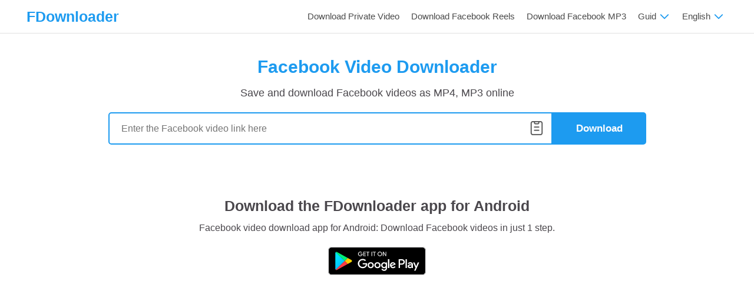

--- FILE ---
content_type: text/html; charset=utf-8
request_url: https://fdownloader.app/en
body_size: 7549
content:
<!DOCTYPE html><html lang=en><head><title>FDownloader | Download Facebook Videos 1080P &amp; 4K for free</title><meta name=description content="FDownloader is an online Facebook Video Downloader, it allows you to save and download Facebook videos in 1080P, 2k, 4k quality in just a few seconds."><meta name=keywords content="fdownloader,facebook video downloader,facebook downloader,private facebook video download"><meta charset=UTF-8><meta name=viewport content="width=device-width, initial-scale=1.0, minimum-scale=0.5, maximum-scale=3.0"><meta http-equiv=X-UA-Compatible content="IE=edge"><meta name=robots content="index, follow"><meta name=revisit-after content="1 days"><meta itemprop=name content=FDownloader><meta name=application-name content=FDownloader><meta itemprop=description content="FDownloader is an online Facebook Video Downloader, it allows you to save and download Facebook videos in 1080P, 2k, 4k quality in just a few seconds."><meta itemprop=image content=https://fdownloader.app/thumbnail-site.jpg><meta property=og:type content=article><meta property=og:title content="FDownloader | Download Facebook Videos 1080P &amp; 4K for free"><meta property=og:description content="FDownloader is an online Facebook Video Downloader, it allows you to save and download Facebook videos in 1080P, 2k, 4k quality in just a few seconds."><meta property=og:image content=https://fdownloader.app/thumbnail-site.jpg><meta property=og:url content=https://fdownloader.app/en><meta property=og:site_name content=FDownloader><meta property=twitter:card content=summary><meta property=twitter:site content=FDownloader><meta property=twitter:title content="FDownloader | Download Facebook Videos 1080P &amp; 4K for free"><meta property=twitter:description content="FDownloader is an online Facebook Video Downloader, it allows you to save and download Facebook videos in 1080P, 2k, 4k quality in just a few seconds."><meta property=twitter:image content=https://fdownloader.app/thumbnail-site.jpg><meta property=twitter:url content=https://fdownloader.app/en><meta name=google content=notranslate><meta property=og:locale content=en><link rel=canonical href=https://fdownloader.app/en><link rel=alternate href=https://fdownloader.app/en hreflang=x-default><link rel=alternate href=https://fdownloader.app/en hreflang=en><link rel=alternate href=https://fdownloader.app/vi hreflang=vi><link rel=alternate href=https://fdownloader.app/ar hreflang=ar><link rel=alternate href=https://fdownloader.app/cz hreflang=cs><link rel=alternate href=https://fdownloader.app/de hreflang=de><link rel=alternate href=https://fdownloader.app/es hreflang=es><link rel=alternate href=https://fdownloader.app/fr hreflang=fr><link rel=alternate href=https://fdownloader.app/hi hreflang=hi><link rel=alternate href=https://fdownloader.app/id hreflang=id><link rel=alternate href=https://fdownloader.app/it hreflang=it><link rel=alternate href=https://fdownloader.app/ja hreflang=ja><link rel=alternate href=https://fdownloader.app/ko hreflang=ko><link rel=alternate href=https://fdownloader.app/pl hreflang=pl><link rel=alternate href=https://fdownloader.app/pt hreflang=pt><link rel=alternate href=https://fdownloader.app/ro hreflang=ro><link rel=alternate href=https://fdownloader.app/ru hreflang=ru><link rel=alternate href=https://fdownloader.app/th hreflang=th><link rel=alternate href=https://fdownloader.app/tr hreflang=tr><link rel=alternate href=https://fdownloader.app/uk hreflang=uk><link rel=alternate href=https://fdownloader.app/zh-cn hreflang=zh-CN><link rel=alternate href=https://fdownloader.app/zh-tw hreflang=zh-TW><link rel=alternate href=https://fdownloader.app/ms hreflang=ms><link rel=alternate href=https://fdownloader.app/hu hreflang=hu><link rel=alternate href=https://fdownloader.app/nl hreflang=nl><link rel=alternate href=https://fdownloader.app/el hreflang=el><link rel=alternate href=https://fdownloader.app/he hreflang=he><link rel=alternate href=https://fdownloader.app/fa hreflang=fa><link rel=alternate href=https://fdownloader.app/no hreflang=no><link rel=alternate href=https://fdownloader.app/sv hreflang=sv><link rel=alternate href=https://fdownloader.app/fi hreflang=fi><link rel=apple-touch-icon sizes=180x180 href=/icons/apple-touch-icon.png><link rel=icon type=image/png sizes=32x32 href=/icons/favicon-32x32.png><link rel=icon type=image/png sizes=16x16 href=/icons/favicon-16x16.png><link rel=manifest href="/icons/manifest.json?v=1"><link rel=mask-icon href=/icons/safari-pinned-tab.svg color=#1d9bf0><link rel="shortcut icon" href=/icons/favicon.ico><meta name=msapplication-TileColor content=#1d9bf0><meta name=msapplication-TileImage content=/icons/mstile-144x144.png><meta name=msapplication-config content=/icons/browserconfig.xml><meta name=theme-color content=#ffffff><link rel=preconnect href=//www.google-analytics.com as=script><link rel=preconnect href=https://pagead2.googlesyndication.com/pagead/js/adsbygoogle.js><link href="/fbdownloader/css/style.min.css?v=1" rel=stylesheet><script type=application/ld+json>{"@context":"https://schema.org","@type":"EntertainmentBusiness","name":"FDownloader","alternateName":"Download Facebook Videos 1080P & 4K for free","@id":"https://fdownloader.app/en","image":"https://fdownloader.app/logo.png","description":"FDownloader is an online Facebook Video Downloader, it allows you to save and download Facebook videos in 1080P, 2k, 4k quality in just a few seconds.","url":"https://fdownloader.app/en","telephone":"+19060195356","priceRange":"1$-500000$","address":{"@type":"PostalAddress","streetAddress":"13251 Mulberry Dr","addressLocality":"Whittier","addressRegion":"CA","postalCode":"90601","addressCountry":"US"},"openingHoursSpecification":{"@type":"OpeningHoursSpecification","dayOfWeek":["Monday","Tuesday","Wednesday","Thursday","Friday","Saturday","Sunday"],"opens":"00:00","closes":"23:59"},"sameAs":["https://x.com/fbdownloaderapp","https://www.pinterest.com/fbdownloaderapp/","https://fbdownloaderapp.tumblr.com/","https://soundcloud.com/fbdownloader","https://www.youtube.com/channel/UCP6wMvsfjkdcV5aamjJAmcw","https://sites.google.com/view/fbdownloaderapp/","https://fbdownloaderapp.blogspot.com/","https://about.me/fbdownloaderapp","https://fbdownloader.wixsite.com/fbdownloader","https://fbdownloaderapp.weebly.com/","https://fdownloaderapp.wordpress.com/","https://about.me/fbdownloaderapp"]}</script><script async src="https://pagead2.googlesyndication.com/pagead/js/adsbygoogle.js?client=ca-pub-3831853078543758" crossorigin=anonymous></script><body><header id=navbar><div class=container><div class=topnav id=myTopnav><div class=nav-logo><a class="navbar-brand waves-effect" href=https://fdownloader.app/en title="FB Downloader"><span class=logo-name>FDownloader</span></a> <span class=icon onclick=openNav()>&#9776;</span></div><div class=nav-item itemscope itemtype=http://www.schema.org/SiteNavigationElement><a itemprop=url href=https://fdownloader.app/en/download-private-facebook-video><span itemprop=name>Download Private Video</span></a> <a itemprop=url href=https://fdownloader.app/en/download-reels-video-from-facebook><span itemprop=name>Download Facebook Reels</span></a> <a itemprop=url href=https://fdownloader.app/en/download-facebook-mp3><span itemprop=name>Download Facebook MP3</span></a><div class=dropdown><div class="dropbtn dropdown-title">Guid <svg fill=none width=20 height=17 viewBox="0 0 32 22" xmlns=http://www.w3.org/2000/svg><path d="m4.93934 10.9393c.58579-.5857 1.53553-.5857 2.12132 0l8.93934 8.9394 8.9393-8.9394c.5858-.5857 1.5356-.5857 2.1214 0 .5857.5858.5857 1.5356 0 2.1214l-10 10c-.5858.5857-1.5356.5857-2.1214 0l-9.99996-10c-.58579-.5858-.58579-1.5356 0-2.1214z" fill=#1d9bf0 /></svg></div><div class=dropdown-content><a href=/en/how-to-download-facebook-videos-on-iphone>iPhone, iPad</a> <a href=/en/how-to-download-videos-from-facebook>PC, Android</a></div></div><div class=dropdown><div class="dropbtn dropdown-title">English <svg fill=none width=20 height=17 viewBox="0 0 32 22" xmlns=http://www.w3.org/2000/svg><path d="m4.93934 10.9393c.58579-.5857 1.53553-.5857 2.12132 0l8.93934 8.9394 8.9393-8.9394c.5858-.5857 1.5356-.5857 2.1214 0 .5857.5858.5857 1.5356 0 2.1214l-10 10c-.5858.5857-1.5356.5857-2.1214 0l-9.99996-10c-.58579-.5858-.58579-1.5356 0-2.1214z" fill=#1d9bf0 /></svg></div><div class="dropdown-content menu-right"><div class=two-column><a data-lang=en href=https://fdownloader.app/en>English</a> <a data-lang=vi href=https://fdownloader.app/vi>Tiếng Việt</a> <a data-lang=ar href=https://fdownloader.app/ar>العربية</a> <a data-lang=cz href=https://fdownloader.app/cz>čeština</a> <a data-lang=de href=https://fdownloader.app/de>Deutsch</a> <a data-lang=es href=https://fdownloader.app/es>Español</a> <a data-lang=fr href=https://fdownloader.app/fr>Français</a> <a data-lang=hi href=https://fdownloader.app/hi>हिन्दी‎</a> <a data-lang=id href=https://fdownloader.app/id>Bahasa Indonesia‬</a> <a data-lang=it href=https://fdownloader.app/it>Italiano</a> <a data-lang=ja href=https://fdownloader.app/ja>日本語</a> <a data-lang=ko href=https://fdownloader.app/ko>한국어</a> <a data-lang=pl href=https://fdownloader.app/pl>Polski‎</a> <a data-lang=pt href=https://fdownloader.app/pt>Português</a> <a data-lang=ro href=https://fdownloader.app/ro>Română</a> <a data-lang=ru href=https://fdownloader.app/ru>Русский</a> <a data-lang=th href=https://fdownloader.app/th>ภาษาไทย</a> <a data-lang=tr href=https://fdownloader.app/tr>Türkçe‬</a> <a data-lang=uk href=https://fdownloader.app/uk>Українська‬</a> <a data-lang=zh-cn href=https://fdownloader.app/zh-cn>简体中文</a> <a data-lang=zh-tw href=https://fdownloader.app/zh-tw>繁體中文</a> <a data-lang=ms href=https://fdownloader.app/ms>Bahasa Malaysia</a> <a data-lang=hu href=https://fdownloader.app/hu>Hungary</a> <a data-lang=nl href=https://fdownloader.app/nl>Nederlands</a> <a data-lang=el href=https://fdownloader.app/el>Greek</a> <a data-lang=he href=https://fdownloader.app/he>Hebrew</a> <a data-lang=fa href=https://fdownloader.app/fa>Persian</a> <a data-lang=no href=https://fdownloader.app/no>Norwegian Bokmål</a> <a data-lang=sv href=https://fdownloader.app/sv>Swedish</a> <a data-lang=fi href=https://fdownloader.app/fi>Finnish</a></div></div></div></div></div></div></header><div class=container-app><div class=bg-color><div class=container><div class="fb-section center" id=convert><div class=section-rm><h1 class="title text-color">Facebook Video Downloader</h1><p class=main-sub>Save and download Facebook videos as MP4, MP3 online</div><form id=search-form class="search-form relative" action=/en method=post><div class=input-group><input id=s_input type=text name=q class=search__input aria-label=Search placeholder="Enter the Facebook video link here"><div class="is-paste hidden" id=paste><i class="lt-icon img-paste"></i></div></div><button class=btn-red type=button onclick=ksearchvideo(!1)>Download</button></form><div id=loader-wrapper class=hidden><svg xmlns=http://www.w3.org/2000/svg xmlns:xlink=http://www.w3.org/1999/xlink style=margin:auto;display:block width=100% height=200px viewBox="0 0 100 100" preserveAspectRatio=xMidYMid><g transform="translate(20 50)"><circle cx=0 cy=0 r=6 fill=#1d9bf0><animateTransform attributeName=transform type=scale begin=-0.375s calcMode=spline keySplines="0.3 0 0.7 1;0.3 0 0.7 1" values=0;1;0 keyTimes=0;0.5;1 dur=1s repeatCount=indefinite></animateTransform></circle></g><g transform="translate(40 50)"><circle cx=0 cy=0 r=6 fill=#1d9bf0><animateTransform attributeName=transform type=scale begin=-0.25s calcMode=spline keySplines="0.3 0 0.7 1;0.3 0 0.7 1" values=0;1;0 keyTimes=0;0.5;1 dur=1s repeatCount=indefinite></animateTransform></circle></g><g transform="translate(60 50)"><circle cx=0 cy=0 r=6 fill=#1d9bf0><animateTransform attributeName=transform type=scale begin=-0.125s calcMode=spline keySplines="0.3 0 0.7 1;0.3 0 0.7 1" values=0;1;0 keyTimes=0;0.5;1 dur=1s repeatCount=indefinite></animateTransform></circle></g><g transform="translate(80 50)"><circle cx=0 cy=0 r=6 fill=#1d9bf0><animateTransform attributeName=transform type=scale begin=0s calcMode=spline keySplines="0.3 0 0.7 1;0.3 0 0.7 1" values=0;1;0 keyTimes=0;0.5;1 dur=1s repeatCount=indefinite></animateTransform></circle></g><text x=50% y=70% style=font-size:7px alignment-baseline=middle text-anchor=middle fill=#0160a0>Retrieving data, please wait a few seconds!</text></svg></div><div id=search-result></div></div></div></div><div class=container><div class=fb-section><div class=section-app-fb><div class=section-app-download><div class=app-text><h3 class=title>Download the FDownloader app for Android</h3><p>Facebook video download app for Android: Download Facebook videos in just 1 step.</div><div class=center><a href="https://play.google.com/store/apps/details?id=com.saveinsta.app.savevideo.saveclip&amp;referrer=web_install" target=_blank rel="nofollow noopener"><i class="icon icon-ggplay"></i></a></div></div></div><hr></div><div class="ads-slot center"><ins class=adsbygoogle style=display:block data-ad-client=ca-pub-3831853078543758 data-ad-slot=3975716524 data-ad-format=auto data-full-width-responsive=true></ins><script>(adsbygoogle=window.adsbygoogle||[]).push({})</script></div><div class=fb-section><h2 class=title>FDownloader - Free Facebook Video Downloader</h2><p><b>FDownloader</b> (formerly FBDownloader) is an online Facebook video downloader. Support download videos from Facebook on computers, tablets, phones (iPhone, Android) without installing supporting software.<p><b>FDownloader.App</b> is the best Facebook downloader, which allows to download MP4 videos, convert Facebook videos to high quality MP3. Just paste the Facebook video link into the input box on <strong>FDownloader</strong> and you can download any MP4, MP3 video from Facebook for free.<p><img class=img-center loading=lazy src=/imgs/fdownloader-banner.jpg width=800 height=465 alt="Facebook Video Downloader"><p class=center><i>FDownloader: Online Facebook Video Downloader</i><p>Our <b>Facebook Downloader</b> allows you to download videos from Facebook in the best quality 1080p, 2k, 4k. Convert Facebook videos to mp3 for free, <b>download mp3</b> on PC, tablet, phone (iPhone, Android) without installing supporting software.</div><div class=fb-section><h2 class=title>How to download Facebook video?</h2><ul class=guid-step><li><b>Step 1</b>: Open the Facebook app on your phone or visit the website <a target=_blank href=https://facebook.com>Facebook.com</a>.<li><b>Step 2</b>: Find the video you want to download and click the <strong>Share</strong> button below the video and continue to press the <strong>Copy link</strong> option.<li><b>Step 3</b>: Go to the website <a target=_blank href=https://fdownloader.app/en><b>FDownloader.App</b></a>, paste the Facebook link you just copied into input box and press the <strong>Download</strong> button.<li><b>Step 4</b>: Select <strong>MP4</strong> or <strong>MP3</strong> format, keep pressing the <strong>Download</strong> or <strong>Render</strong> button and wait a few seconds for the file to load about your device.</ul></div><div class="fb-section section-rm"><h2 class=title>Why should you use FDownloader.App to download Facebook videos?</h2><p>Facebook Downloader is a tool to help you download Facebook videos for free. <b>FDownloader</b> works on a web browser that allows you to download MP4, MP3 videos on Facebook quickly without installing software.<p>Developed later than other Facebook video downloading tools such as: SnapSave, FDownloader.Net, SaveF.App. But FDownloader.App has many outstanding features and is easy to use, so it is used by many people when downloading videos from Facebook or converting Facebook to mp3.<div class=list-features><h3 class=title>Outstanding Features of FDownloader</h3><ul class=list-default><li><b>Easy and Fast</b>: Support download any Facebook video in few easy steps.<li><b>High Quality Facebook Videos</b>: Download 1080p, 2k, 4k high quality Facebook videos, FDownloader does not change the original quality of the video.<li><b>Convert Facebook to mp3</b>: Allows converting Facebook videos to mp3 for free, download mp3 from Facebook quickly.<li><b>Download private videos</b>: Support downloading Facebook videos in private mode, videos in closed groups, videos in secret groups, Facebook videos on Fanpage...<li><b>Support all devices</b>: FDownloader is a Facebook video downloader that works on web browsers, supports downloading videos on all devices and platforms such as: PC, tablet, phone (iPhone) , Android) without installing support software.<li><b>Download Free Facebook Videos</b>: <strong><i>Free Facebook Video Downloader</i></strong>. You can download any video from Facebook with no feature limitation and no need to pay anything, all for free.</ul></div></div><div class="fb-section guide-area section-rm"><h2 class=title>When do you need to use FDownloader to save Facebook videos?</h2><div class=list-features><h3 class=title>#1 Watch videos offline</h3><p>Download videos to your device to watch at any time, even without an Internet connection. You also don't need to worry about the video being removed or hidden from Facebook by the owner.<h3 class=title>#2 Easily share videos</h3><p>After downloading, you can easily share with friends and relatives or repost the video to Tiktok, Instagram, YouTube,... while still maintaining the original quality.<h3 class=title>#3 Build a personal video collection</h3><p>FDownloader will help you save your favorite videos on Facebook for work, study or entertainment. Easily manage your favorite content and access it quickly when needed.<h3 class=title>#4 Study and research</h3><p>Use FDownloader.app to save important video lectures, seminars, or professional tutorials. You can review and extract necessary information to better support your learning and research.</div><p>FDownloader.app only supports users to download Facebook videos for personal, non-commercial purposes. Therefore, make sure you have the author's permission or comply with copyright regulations when reusing the video.<p class=note-section>With FDownloader.App you will easily download any Facebook video. We will continuously upgrade to bring you the best experience! Please share this tool with friends and family. Thank you!</div><div class="fb-section section-left section-rm"><section itemscope itemtype=https://schema.org/FAQPage><div class=section_faq><h3 class="title center">Frequently Asked Questions</h3><div class=faq_item itemprop=mainEntity itemscope itemtype=https://schema.org/Question><h4 itemprop=name>What is Facebook Downloader?</h4><div class=faq_item_content id=divId itemprop=acceptedAnswer itemscope itemtype=https://schema.org/Answer><div itemprop=text>Facebook Downloader is an online Facebook video downloader. Support download videos from Facebook, convert Facebook videos to mp3, download Facebook mp3 music for free.</div></div></div><div class=faq_item itemprop=mainEntity itemscope itemtype=https://schema.org/Question><h4 itemprop=name>How to download Facebook videos?</h4><div class=faq_item_content id=divId2 itemprop=acceptedAnswer itemscope itemtype=https://schema.org/Answer><div itemprop=text><ul><li>Step 1: Paste the Facebook video url into the input box and press the <strong>Download</strong> button.<li>Step 2: Select <strong>MP4</strong> or <strong>MP3</strong> format, keep pressing the <strong>Download</strong> or <strong>Render</strong> button and wait a few seconds for the file to load about your device.<li><i>(FDownloader.App works well on Chrome, Firefox or any other browser.)</i></ul></div></div></div><div class=faq_item itemprop=mainEntity itemscope itemtype=https://schema.org/Question><h4 itemprop=name>How to download Facebook videos on Android phone?</h4><div class=faq_item_content id=divId3 itemprop=acceptedAnswer itemscope itemtype=https://schema.org/Answer><div itemprop=text>Copy the Facebook video link → Go to FDownloader.App → Paste the copied Facebook link into the input box → Download.</div></div></div><div class=faq_item itemprop=mainEntity itemscope itemtype=https://schema.org/Question><h4 itemprop=name>How to download Facebook videos on iPhone?</h4><div class=faq_item_content id=divId4 itemprop=acceptedAnswer itemscope itemtype=https://schema.org/Answer><div itemprop=text>For iPhone, you need to use <b>Safari</b> browser on iOS 13 or get <b>Documents by Readdle</b> app and go to FDownloader.App → Paste Facebook video link → Download (<a target=_blank href=/en/how-to-download-facebook-videos-on-iphone>see instructions here</a>).</div></div></div><div class=faq_item itemprop=mainEntity itemscope itemtype=https://schema.org/Question><h4 itemprop=name>How to download live streaming Facebook video?</h4><div class=faq_item_content id=divId5 itemprop=acceptedAnswer itemscope itemtype=https://schema.org/Answer><div itemprop=text>You can't download Facebook live videos until the livestream ends. After the livestream ends, copy the facebook video url and download it according to the steps guided above.</div></div></div><div class=faq_item itemprop=mainEntity itemscope itemtype=https://schema.org/Question><h4 itemprop=name>Do I have to pay to download videos from Facebook?</h4><div class=faq_item_content id=divId6 itemprop=acceptedAnswer itemscope itemtype=https://schema.org/Answer><div itemprop=text><b>FB Downloader</b> is a free Facebook video downloader. You can download any video from Facebook, download mp3 Facebook for free without any feature limitation.</div></div></div><div class=faq_item itemprop=mainEntity itemscope itemtype=https://schema.org/Question><h4 itemprop=name>Where are Facebook videos after downloading to the device saved?</h4><div class=faq_item_content id=divId7 itemprop=acceptedAnswer itemscope itemtype=https://schema.org/Answer><div itemprop=text>Please check the "Downloads" folder in your phone or the "download history" section of your browser.</div></div></div></div></section></div></div><script>var k_url_search="/api/ajaxSearch",k_url_convert="https://s9.vidcdn.app/api/json/convert",txt_processing="Converting, please wait...",txt_download="Download",txt_error_404="No data found. Please try again!",txt_error_500="An error has occurred. Please try again!",txt_notifi_live="Video is streaming, cannot be processed. Please try again when the live stream is over.",txt_copied="Copied",k_prefix_name="FDownloader.App",k_exp="1769303091",k_token="b6c3df6482ba981f35455f2663f4f7d9af1360d96abca171276a8ea8c2084e30",c_token="6bf88aee-c30f-4601-9ad4-fa4cdb9ac161",k_live=!1,k_page="home"</script></div><footer><div class=container><div class=footer-link><ul><li><a href=/en/about-us>About</a><li><a href=/terms-of-service>Terms of Service</a><li><a href=/privacy-policy>Privacy Policy</a><li><a href=/contact>Contact</a></ul></div><div class=copyright><noindex><b>We are not affiliated with Facebook or Meta.</b></noindex><p class=copyright-text>&copy; 2026 FDownloader.App All rights reserved.</div></div></footer><button id=share_app class=share-button type=button title="Share FDownloader"><i class="icon icon-sprite icon-share"></i></button><div id=dlModal class=modal><div class=modal-content><div class=modal-body id=ad-content></div><div class=modal-footer><button class="btn btn-secondary" id=closeModalBtn>Close</button></div></div></div><div id=js-result></div><script>var k_captcha=!1,k_verify=!0,k_lang="en",txt_error_429="You have performed the action too quickly. Please slow down!",txt_InvalidUrl="Error: Paste the Facebook.com or Fb.watch link and try again!"</script><script async src="/fbdownloader/js/app-v2.min.js?v=2"></script><script>function lazyScript(n,t){var i=document.createElement("script");i.async=!0;t&&(i.onload=t);document.head.appendChild(i);i.src=n}function lazyCss(n){var t=document.createElement("link");t.rel="stylesheet";t.type="text/css";t.href=n;document.getElementsByTagName("head")[0].appendChild(t)}</script><script>!function(){function n(){!1===t&&(t=!0,document.removeEventListener("scroll",n),document.removeEventListener("mousemove",n),document.removeEventListener("mousedown",n),document.removeEventListener("touchstart",n),lazyScript("//platform-api.sharethis.com/js/sharethis.js#property=659cde66dce46a00126a9969&product=sop"))}var t=!1;document.addEventListener("scroll",n);document.addEventListener("mousemove",n);document.addEventListener("mousedown",n);document.addEventListener("touchstart",n);document.addEventListener("load",function(){document.body.clientHeight!=document.documentElement.clientHeight&&0==document.documentElement.scrollTop&&0==document.body.scrollTop||n()})}()</script><script>function showAd(){document.getElementsByTagName("BODY")[0].classList.add("modal-open");modal.style.display="flex";document.getElementById("ad-content").innerHTML='<ins class="adsbygoogle" style="display:block" data-ad-client="ca-pub-3831853078543758" data-ad-slot="1751540990" data-ad-format="auto" data-full-width-responsive="true"><\/ins>';(adsbygoogle=window.adsbygoogle||[]).push({})}var modal=document.getElementById("dlModal"),btnClose=document.getElementById("closeModalBtn");btnClose.onclick=function(){modal.style.display="none";document.getElementsByTagName("BODY")[0].classList.remove("modal-open")};window.onclick=function(n){n.target==modal&&(modal.style.display="none",document.getElementsByTagName("BODY")[0].classList.remove("modal-open"))}</script><script>var ua=navigator.userAgent.toLowerCase(),isAndroid=ua.indexOf("android")>-1,isIOS=/iPad|iPhone|iPod/.test(navigator.userAgent)&&!window.MSStream;isAndroid?document.getElementById("share_app").style.display="flex":isIOS&&(document.getElementById("share_app").style.display="flex")</script><script>const shareButtonMenu=document.querySelector(".share-button");shareButtonMenu.addEventListener("click",()=>{navigator.share?navigator.share({title:"Share FDownloader",url:"https://fdownloader.app/en"}).then(()=>{console.log("Thanks for sharing!")}).catch(console.error):console.log("Share_webapi_not_support"),console.log("share_click_btnShare")})</script><script async src="https://www.googletagmanager.com/gtag/js?id=G-GF233DD9BC"></script><script>function gtag(){dataLayer.push(arguments)}window.dataLayer=window.dataLayer||[];gtag("js",new Date);gtag("config","G-GF233DD9BC")</script><script type=application/ld+json>{"@context":"https://schema.org","@type":"WebPage","name":"FDownloader | Download Facebook Videos 1080P & 4K for free","description":"FDownloader is an online Facebook Video Downloader, it allows you to save and download Facebook videos in 1080P, 2k, 4k quality in just a few seconds.","alternateName":"FDownloader | Download Facebook Videos 1080P & 4K for free","url":"https://fdownloader.app/en"}</script><script type=application/ld+json>{"@context":"https://schema.org","@type":"BreadcrumbList","itemListElement":[{"@type":"ListItem","position":1,"name":"FDownloader | Download Facebook Videos 1080P & 4K for free"}]}</script><script>function showBtnClear(){btnPaste.innerHTML='<i class="lt-icon img-trash"><\/i>'}var btnPaste=document.getElementById("paste"),inputUrl=document.getElementById("s_input");navigator.clipboard&&btnPaste.classList.remove("hidden");btnPaste.addEventListener("click",function(){'<i class="lt-icon img-trash"><\/i>'===btnPaste.innerHTML?(inputUrl.value="",btnPaste.innerHTML='<i class="lt-icon img-paste"><\/i>'):navigator.clipboard.readText().then(function(n){return inputUrl.value=n},showBtnClear())});inputUrl.addEventListener("keyup",function(){inputUrl.value.length>0&&showBtnClear()})</script><script defer src="https://static.cloudflareinsights.com/beacon.min.js/vcd15cbe7772f49c399c6a5babf22c1241717689176015" integrity="sha512-ZpsOmlRQV6y907TI0dKBHq9Md29nnaEIPlkf84rnaERnq6zvWvPUqr2ft8M1aS28oN72PdrCzSjY4U6VaAw1EQ==" data-cf-beacon='{"version":"2024.11.0","token":"c30b711fdfdf42409ca7f1c4518533b1","server_timing":{"name":{"cfCacheStatus":true,"cfEdge":true,"cfExtPri":true,"cfL4":true,"cfOrigin":true,"cfSpeedBrain":true},"location_startswith":null}}' crossorigin="anonymous"></script>


--- FILE ---
content_type: text/html; charset=utf-8
request_url: https://www.google.com/recaptcha/api2/aframe
body_size: 257
content:
<!DOCTYPE HTML><html><head><meta http-equiv="content-type" content="text/html; charset=UTF-8"></head><body><script nonce="pD4mL2uIERFhqpln6OcT9g">/** Anti-fraud and anti-abuse applications only. See google.com/recaptcha */ try{var clients={'sodar':'https://pagead2.googlesyndication.com/pagead/sodar?'};window.addEventListener("message",function(a){try{if(a.source===window.parent){var b=JSON.parse(a.data);var c=clients[b['id']];if(c){var d=document.createElement('img');d.src=c+b['params']+'&rc='+(localStorage.getItem("rc::a")?sessionStorage.getItem("rc::b"):"");window.document.body.appendChild(d);sessionStorage.setItem("rc::e",parseInt(sessionStorage.getItem("rc::e")||0)+1);localStorage.setItem("rc::h",'1769316318895');}}}catch(b){}});window.parent.postMessage("_grecaptcha_ready", "*");}catch(b){}</script></body></html>

--- FILE ---
content_type: text/css
request_url: https://fdownloader.app/fbdownloader/css/style.min.css?v=1
body_size: 10204
content:
html,body{font-family:Roboto,sans-serif;font-size:16px;margin:0 auto;color:#4a474c;padding:0;background-color:#f8f9fa}a{color:#1d9bf0}a:visited,a:hover,a:link{text-decoration:none!important}.clearfix:after{visibility:hidden;display:block;font-size:0;content:" ";clear:both;height:0}h1,h2,h3{margin:0}.fl{float:left}ul{padding:0;margin:0;list-style:none}p{margin:0 0 10px;line-height:25px}.mag0{margin:0!important}.magr10{margin-right:10px}.magT40{margin-top:40px}.magT10{margin-top:10px}.relative{position:relative}.img,img{max-width:100%;height:auto}.container{max-width:1200px;margin:0 auto;position:relative}.container-app{background:#fff;border-radius:.25rem;margin-bottom:10px}.flex{display:flex}.flex-a-i-center{align-items:center}.center{text-align:center}html:not(.tab-outline) *:focus{outline:0}table{border-collapse:collapse;border-spacing:0;width:100%}.language{float:right;position:absolute;right:40px;cursor:pointer}.fb-section{padding:20px 20px 20px}h1.title{font-size:30px}h2.title,h3.title{font-size:25px}.main-sub{font-size:18px}h1.title,h2.title,h3.title{font-weight:600;margin-bottom:15px}.list-features{margin-top:15px;margin-left:10px}.faq_item h4{margin:10px 0;font-size:20px}.list-features h3.title{font-weight:600;font-size:20px;margin-bottom:10px}.search-form{margin:20px 0 20px;display:flex;align-items:center;justify-content:center}.search-form .input-group{display:inline-block;width:65%;position:relative}.search-form .input-group input{width:100%;border:2px solid #1d9bf0;box-sizing:border-box;border-radius:5px 0 0 5px;height:55px;padding:17px 20px;font-size:16px}.btn-red,.btn-gray{background:#1d9bf0;border-radius:0 5px 5px 0;padding:18px 40px;display:inline-block;border:0;color:#fdfdfe;font-size:17px;font-weight:600;cursor:pointer;height:55px;transition:all .3s}.btn-red:hover{opacity:.8}.listitem{display:-webkit-box;display:-ms-flexbox;display:flex;-webkit-box-pack:justify;-ms-flex-pack:justify;justify-content:space-between;-ms-flex-wrap:wrap;flex-wrap:wrap;-webkit-box-align:stretch;-ms-flex-align:stretch;align-items:stretch;padding:2rem 0 0;text-align:left}.listitem li{-webkit-box-flex:0;-ms-flex:0 0 100%;flex:0 0 100%;margin-bottom:3rem}.listitem li .post-content h3{margin-bottom:.5rem;font-weight:600}.listitem li .post-content img{width:32px;height:auto;vertical-align:middle;margin-right:5px}.listitem li .post-content p{line-height:20px;margin-bottom:0}@media only screen and (min-width:992px){.listitem{-ms-flex-wrap:wrap;flex-wrap:wrap}.listitem li{-webkit-box-flex:0;-ms-flex:0 0 30%;flex:0 0 30%;text-align:left}}@media only screen and (max-width:992px){.listitem li{text-align:center}}.bg1{background:#d2e3fc}.bg2{background:#fad2cf}.bg3{background:#ceead6}.bg4{background:#feefc3}.bg5{background:#ffd5ec}.bg6{background:#d1f4ff}ul.listicon{display:flex;flex-wrap:wrap;justify-content:center;margin:50px 0}ul.listicon li:not(:last-child){margin-right:5px}.mw70{max-width:700px;margin:0 auto}ul.liststep{flex-wrap:nowrap;max-width:100%}ul.liststep li{display:table;width:33.33333%}ul.liststep li .number{font-weight:600;font-size:45px;width:70px;height:70px;line-height:70px;border-radius:50%;display:table;color:#fff;background:#2c3e50;text-align:center;margin-right:5px;-webkit-box-shadow:0 1px 5px #d0d0d0;box-shadow:0 1px 5px #d0d0d0}ul.listicon li:nth-child(2n) .number{background:#fc573b}ul.listicon li:nth-child(3n) .number{background:#1d9bf0}ul.liststep li span{text-align:left;display:table-cell;vertical-align:middle}.contact{border-top:1px solid #dfdfdf;padding:60px 0;margin-top:20px}.contact .container{max-width:840px;text-align:center}.contact-form{text-align:left;margin:50px 0 20px}.form-control{background:#fafafa;border:1px solid #e8e8e8;box-sizing:border-box;border-radius:6px;color:#666;font-size:13px;padding:20px}textarea.form-control{width:100%;resize:none;margin-bottom:10px;font-family:Roboto,sans-serif}input.form-control{height:56px;width:38.333333%;margin-right:10px}.btn-gray{background:#dfdfdf;border-radius:6px;color:#4a474c;box-shadow:none;font-weight:400;padding:18px 60px;margin:0}.btn-gray:hover{background:#f00;color:#fff}.copyright{font-size:15px;padding-bottom:10px;text-align:center}.copyright ul{justify-content:center}.copyright ul a,.copyright ul p{color:#4a474c;font-weight:500;display:inline-block;padding:0 25px;margin:0}.sub-language.show-language .sub_menu{transform:scale(1);visibility:visible;opacity:1}.sub_menu{position:absolute;background:#fff;width:230px;border:1px solid #f4f4f4;visibility:hidden;opacity:0;z-index:1;top:30px;right:0;box-shadow:0 4px 18px rgba(0,0,0,.14);border-radius:5px}.sub_menu li a{display:block;padding:10px 20px;color:#000;text-align:left}.sub_menu a:hover{background:#eaeaea;color:#0066a5!important}.listvideo{display:flex;flex-wrap:wrap;margin-top:30px}.listvideo li{max-width:31.222%;margin:0 3% 30px 0;width:31.222%}.listvideo li a:hover .content h3{color:#1d9bf0}.listvideo li:nth-child(3n){margin-right:0}.listvideo li .img-thumb{height:168px;overflow:hidden;background-size:cover;background-repeat:no-repeat;background-position:center center;position:relative;display:block;border-radius:7px;width:100%;object-fit:cover}.listvideo li .content{display:table;margin-top:10px}.listvideo li .content .avarta,.thumbnail .content .avarta{width:35px;height:35px;border-radius:50%;display:table;margin-right:15px}.listvideo li .content .clearfix{display:table-cell;vertical-align:top;text-align:left}.listvideo li .content h3,.thumbnail .content h3{color:#333;font-weight:600;font-size:14px;margin-bottom:5px}.listvideo li .content p{color:#666;font-size:13px;margin-bottom:0}.line{border-bottom:1px solid #dfdfdf}.thumbnail{text-align:left;display:flex;margin-bottom:10px}.thumbnail .image-fb{height:100px;width:100px;display:block;position:relative;cursor:pointer}.thumbnail .image-fb img{border-radius:.25rem;object-fit:cover;height:100%;width:100%;display:block}.thumbnail .image-fb:before{position:absolute;top:50%;left:50%;transform:translate(-50%,-50%);-webkit-transform:translate(-50%,-50%);content:url("/fbdownloader/imgs/play.png")}.thumbnail .content{display:flex;margin-left:10px}table.table-bordered tr td{border-bottom:1px solid #dfdfdf;padding:10px 15px;color:#333;text-align:left;font-size:14px}.btn-gray-small,.btn-blue-small,.btn-white-small{background:#e8e8e8;border-radius:6px;border:0;width:150px;padding:10px 0;font-weight:600;font-size:13px;cursor:pointer;transition:all .3s}.btn-gray-small:hover{background:#f00;color:#fff}.btn-blue-small{background:#1d9bf0;color:#fff}.btn-blue-small:hover{background:#2c3e50}.btn-white-small{background:#fff;border:1px solid #e8e8e8;color:#2879fe;font-weight:400}.btn-white-small:hover{background:#2879fe;color:#fff}.mesg-convert{background:#03a9f4;border-radius:6px;padding:9px 20px;display:inline-block;color:#fff;font-size:13px;font-weight:600;white-space:nowrap}.success{background:#1d9bf0}.mesg-convert.success{padding:9px 50px}a.success{color:#fff;font-weight:600;font-size:13px}table.table-bordered tr td:first-child{width:20%}table.table-bordered tr td:nth-child(2n){width:20%}table.table-bordered tr td:last-child{width:60%}.items-more li{margin-bottom:10px}.error{border:1px solid #ffdd57;border-radius:6px;text-align:center;padding:10px;background:#ffdd57;margin-top:20px;width:80%;margin:0 auto}.alert-gr{width:80%;text-align:center}@media only screen and (max-width:640px){.search-form{margin:10px 0 10px;display:block}.error{width:auto}.alert-gr{width:auto}}.error p{color:rgba(0,0,0,.7);margin:0}.error p a{color:rgba(0,0,0,.7);text-decoration:underline!important}.magT10 .error{margin:0}.h1-title{font-size:18px;margin-bottom:5px}.privacy p{font-size:16px;line-height:24px;color:#000}.privacy ul{list-style:disc;padding-left:20px;font-size:16px;line-height:24px;color:#000}.privacy ul li{margin-bottom:5px}.form-control-small{padding:10px;margin-right:10px!important}.form-control-small{display:block;font-size:16px;font-family:Roboto,sans-serif;font-weight:700;color:#444;line-height:1.3;padding:.6em 1.4em .5em .8em;box-sizing:border-box;border:1px solid #aaa;box-shadow:0 1px 0 1px rgba(0,0,0,.04);border-radius:.5em;-moz-appearance:none;-webkit-appearance:none;appearance:none;background-color:#fff;background-image:url([data-uri]),linear-gradient(to bottom,#fff 0%,#e5e5e5 100%);background-repeat:no-repeat,repeat;background-position:right .7em top 50%,0 0;background-size:.65em auto,100%}.form-control-small::-ms-expand{display:none}.form-control-small:hover{border-color:#888}.form-control-small:focus{color:#222;outline:0}.form-control-small option{font-weight:400}@media only screen and (max-width:740px){.thumbnail .content h3{font-size:16px;padding-top:5px}.detail .form-control{display:block;width:100%;margin-bottom:10px}.mesg-convert{display:block;text-align:center}}@media only screen and (max-width:640px){.container{margin:0}.language{right:15px}.search-form .input-group{width:100%}.search-form .input-group input{border-radius:5px}.btn-red,.btn-gray{border-radius:5px}.listitem,ul.liststep,.listvideo{display:block}ul.liststep li{width:100%}.search-form .btn-red{width:100%;margin:10px 0 0}ul.listicon{margin:20px 0 0}ul.listicon li{margin:0 10px 2%!important}.fb-section{padding:10px 5px 0}h1.title{font-size:25px}h2.title,h3.title{font-size:20px}.list-features h3.title{font-size:18px}.faq_item h4{margin:10px 0;font-size:17px}.main-sub{font-size:16px}.contact{padding:30px 0}input.form-control{width:100%;margin:0 0 10px}.btn-gray{width:100%}ul.listicon li img{max-width:85px}.listvideo li{max-width:100%;width:100%;margin:0 0 20px;display:flex}.listvideo li .img-thumb{height:auto;width:120px;margin-right:15px;float:left}.listvideo li .content{margin-top:0}.listvideo li .content .avarta,.thumbnail .content .avarta{display:none}.nowidth{width:auto;margin-bottom:40px}table.table-bordered tr td{padding:10px 5px}table.table-bordered tr td:first-child{width:30%;text-align:left!important}table.table-bordered tr td:nth-child(2n){width:30%}table.table-bordered tr td:last-child{width:40%;text-align:right}table.table-bordered tr td .magr10{margin:0 0 10px}}@media only screen and (max-width:380px){.container{margin:0 5px}.copyright ul a{padding:0 10px}}.lds-dual-ring{display:inline-block;width:16px;height:13px}.lds-dual-ring:after{content:" ";display:block;width:10px;height:10px;margin:0;border-radius:50%;border:3px solid #fff;border-color:#fff transparent #fff transparent;animation:lds-dual-ring 2.1s linear infinite}@keyframes lds-dual-ring{0%{transform:rotate(0deg)}100%{transform:rotate(360deg)}}#loader-wrapper{position:relative;top:0;left:0;width:100%;height:100%;z-index:1000}#loader{display:block;position:relative;left:50%;top:50%;width:150px;height:150px;margin:0 0 0 -75px;border-radius:50%;border:3px solid transparent;border-top-color:#3498db;-webkit-animation:spin 2s linear infinite;animation:spin 2s linear infinite;z-index:1001}#loader:before{content:"";position:absolute;top:5px;left:5px;right:5px;bottom:5px;border-radius:50%;border:3px solid transparent;border-top-color:#e74c3c;-webkit-animation:spin 3s linear infinite;animation:spin 3s linear infinite}#loader:after{content:"";position:absolute;top:15px;left:15px;right:15px;bottom:15px;border-radius:50%;border:3px solid transparent;border-top-color:#f9c922;-webkit-animation:spin 1.5s linear infinite;animation:spin 1.5s linear infinite}@-webkit-keyframes spin{0%{-webkit-transform:rotate(0deg);-ms-transform:rotate(0deg);transform:rotate(0deg)}100%{-webkit-transform:rotate(360deg);-ms-transform:rotate(360deg);transform:rotate(360deg)}}@keyframes spin{0%{-webkit-transform:rotate(0deg);-ms-transform:rotate(0deg);transform:rotate(0deg)}100%{-webkit-transform:rotate(360deg);-ms-transform:rotate(360deg);transform:rotate(360deg)}}#loader-wrapper .loader-section{position:relative;top:0;width:51%;height:100%;z-index:1000;-webkit-transform:translateX(0);-ms-transform:translateX(0);transform:translateX(0)}#loader-wrapper .loader-section.section-left{left:0}#loader-wrapper .loader-section.section-right{right:0}.loaded #loader-wrapper .loader-section.section-left{-webkit-transform:translateX(-100%);-ms-transform:translateX(-100%);transform:translateX(-100%);-webkit-transition:all .7s .3s cubic-bezier(.645,.045,.355,1);transition:all .7s .3s cubic-bezier(.645,.045,.355,1)}.loaded #loader-wrapper .loader-section.section-right{-webkit-transform:translateX(100%);-ms-transform:translateX(100%);transform:translateX(100%);-webkit-transition:all .7s .3s cubic-bezier(.645,.045,.355,1);transition:all .7s .3s cubic-bezier(.645,.045,.355,1)}.loaded #loader{opacity:0;-webkit-transition:all .3s ease-out;transition:all .3s ease-out}.loaded #loader-wrapper{visibility:hidden;-webkit-transform:translateY(-100%);-ms-transform:translateY(-100%);transform:translateY(-100%);-webkit-transition:all .3s 1s ease-out;transition:all .3s 1s ease-out}.nopading{padding-bottom:0}.detail .form-control.hidden,.hidden{display:none}.caret{width:0;height:0;display:inline-block;border:40px solid transparent}.caret.down{border-top-color:#fff}.caret.right{border-left-color:#000}.caret.up{border-bottom-color:#000}.caret.left{border-right-color:#000}.topnav{overflow:hidden;line-height:normal}.topnav a{float:left;display:block;color:#4a4a4a;text-align:center;padding:19px 10px;text-decoration:none;font-size:15px}.active{background-color:#4caf50;color:#fff}.topnav .icon{display:none}.dropdown{float:left;overflow:hidden;cursor:pointer}.dropdown .dropbtn{font-size:15px;border:0;outline:0;color:#4a4a4a;padding:0 10px;background-color:inherit;font-family:inherit;margin:0;line-height:56px}.dropdown-content{display:none;position:absolute;background-color:#fff;min-width:160px;box-shadow:0 8px 16px 0 rgba(0,0,0,.2);z-index:999;margin-bottom:10px;border-top:2px solid #dbdbdb}.dropdown-content a{float:none;color:#212529;font-weight:400;padding:8px 10px;text-decoration:none;display:block;text-align:left}.dropdown-content .two-column{display:grid;grid-template-columns:repeat(2,1fr);font-size:15px;padding:5px}.dropdown-content .two-column a{font-size:15px}.menu-right{right:0}.topnav a:hover,.dropdown:hover .dropbtn{color:#1d9bf0}.topnav .nav-logo a{color:#1d9bf0;font-size:25px;padding:5px;font-weight:bold}.logo-name{display:inline-block;line-height:46px}.logo-name span,.logo-name:hover{color:#1d9bf0}.dropdown-content a:hover{background-color:#f5f5f5;color:#000}.topnav .nav-item{float:right}.cl-red{color:#f00}.tips{margin-top:5px}.tips img{max-width:100%;height:auto}@media screen and (max-width:900px){.topnav .nav-item a,.dropdown .dropbtn{display:none}.topnav .nav-item{width:100%}.topnav a.icon{float:right;display:block}.topnav span.icon{float:right;display:block;color:#1d9bf0;font-size:25px;font-weight:bold;padding:11px;cursor:pointer}.topnav.responsive{position:relative}.nav-item a{padding:10px}.dropdown-content{background:#fff;box-shadow:none;padding-left:20px}.dropdown-content a:hover{background-color:#1d9bf0;color:#fff}.dropdown-content .two-column{display:block;padding:inherit;padding:0}.dropdown-content .two-column a{font-size:15px;padding:12px}.topnav.responsive a.icon{position:absolute;right:0;top:0}.topnav.responsive a{float:none;display:block;text-align:left}.topnav.responsive .dropdown{float:none}.topnav.responsive .dropdown-content{position:relative;padding:5px 0}.topnav.responsive .dropdown .dropbtn{display:block;width:100%;text-align:left;line-height:38px}}.btn{display:inline-block;margin-bottom:0;font-weight:normal;text-align:center;vertical-align:middle;-ms-touch-action:manipulation;touch-action:manipulation;cursor:pointer;background-image:none;border:1px solid transparent;white-space:nowrap;padding:6px 12px;font-size:16px;line-height:1.42857143;border-radius:4px;-webkit-user-select:none;-moz-user-select:none;-ms-user-select:none;user-select:none}.btn-info{color:#fff;background-color:#5bc0de;border-color:#46b8da}.btn-success{color:#fff;background-color:#5cb85c;border-color:#4cae4c}.alert{border-radius:6px;margin:10px auto;padding:10px;font-size:15px}.alert-warning{background-color:#b7dff1;border-color:#b7dff1;color:#0160a0}.alert-warning a{color:#0160a0}.text-left p img{display:block;max-width:100%;margin:0 auto}#navbar{background:#fff;border-bottom:1px solid #e1e1e1}.btn-danger{background:#f00}.btn-active{background:#227dc7}.navbar-brand img{display:inline-block;vertical-align:top}@media(max-width:480px){.copyright ul li:first-child{display:none}.magT10 .flex{display:block}.addthis-detail{text-align:center}}ul li{line-height:25px}div.img-thumb{position:relative;display:inline-block}span.time{position:absolute;right:4px;bottom:5px;display:inline-block;padding:4px 6px;background:rgba(0,0,0,.8);border-radius:4px;color:#fff;font-size:12px}.post-content h1,.post-content h2,.post-content h3,.post-content h4{margin-bottom:10px;line-height:initial}.post-content h1{font-size:20px}.post-content h2{font-size:18px}.post-content h3,.post-content h4{font-size:16px}.bg-color{background:#fff;padding:20px 0 0}.guide-area:after{background:rgba(0,0,0,0) radial-gradient(ellipse at center center,rgba(0,0,0,.2) 0,rgba(255,255,255,0) 75%) repeat scroll 0 0;bottom:0;content:"";display:block;height:1px;width:100%}.table.is-fullwidth{width:100%}table{border-collapse:collapse;padding:0;margin:0;width:100%;color:#363636}caption{font-size:2em;margin:.25em 0 .75em}table tr{background:#fff;border-bottom:1px solid #dbdbdb;padding:.35em}table thead tr{border-bottom:2px solid #dbdbdb!important}table th,table td{padding:10px;text-align:center}table abbr{text-decoration:none}.video-quality{font-weight:600}.button{background-color:#fff;border-color:#dbdbdb;border-width:1px;color:#363636;cursor:pointer;justify-content:center;padding-bottom:calc(.5em - 1px);padding-left:1em;padding-right:1em;padding-top:calc(.5em - 1px);text-align:center;white-space:nowrap;display:inline-flex}.button.is-success{background-color:#1d9bf0;border-color:transparent;color:#fff}.button.is-dark{background-color:#363636;border-color:transparent;color:#fff}.button.is-small{font-size:.85rem}.button.is-small:hover,.button.is-small:active{opacity:.8}.button.is-fullwidth{display:flex;width:100%}.button.is-small:not(.is-rounded){border-radius:2px}.more-video{margin-top:1rem;padding:10px 0}.process-explain{padding:10px;background-color:#b7dff1;color:#0160a0}.note-video{margin-top:10px}.overlay{position:fixed;top:0;bottom:0;left:0;right:0;background:rgba(0,0,0,.7);transition:opacity 500ms;visibility:hidden;opacity:0;z-index:9999999999}.overlay:target{visibility:visible;opacity:1}.popup-body{position:relative;width:100%;height:100%}.popup-body .close{position:relative;transition:all .1s ease-in-out;opacity:.8;fill:#fff;position:absolute;top:15px;cursor:pointer;right:15px;z-index:99999999999}.popup-content{padding:20px;background:transparent;text-align:center;border-radius:5px;max-width:100%;width:90%;height:90%;display:block;top:50%;left:50%;position:fixed;transform:translate(-50%,-50%)}.popup-content video{max-width:90%;max-height:90%}.zoom-show{visibility:visible;opacity:1}table tr:last-child{border:0}.tab-wrap{-webkit-transition:.3s box-shadow ease;transition:.3s box-shadow ease;max-width:100%;display:-webkit-box;display:-ms-flexbox;display:flex;-ms-flex-wrap:wrap;flex-wrap:wrap;position:relative;list-style:none;background-color:#fff;margin:10px 0;box-shadow:0 1px 3px rgba(0,0,0,.12),0 1px 2px rgba(0,0,0,.24)}.tab-wrap:hover{box-shadow:0 12px 23px rgba(0,0,0,.23),0 10px 10px rgba(0,0,0,.19)}.tab{display:none}.tab:checked:nth-of-type(1)~.tab__content:nth-of-type(1){opacity:1;-webkit-transition:.5s opacity ease-in,.8s -webkit-transform ease;transition:.5s opacity ease-in,.8s -webkit-transform ease;transition:.5s opacity ease-in,.8s transform ease;transition:.5s opacity ease-in,.8s transform ease,.8s -webkit-transform ease;position:relative;top:0;z-index:100;-webkit-transform:translateY(0);transform:translateY(0);text-shadow:0 0 0}.tab:checked:nth-of-type(2)~.tab__content:nth-of-type(2){opacity:1;-webkit-transition:.5s opacity ease-in,.8s -webkit-transform ease;transition:.5s opacity ease-in,.8s -webkit-transform ease;transition:.5s opacity ease-in,.8s transform ease;transition:.5s opacity ease-in,.8s transform ease,.8s -webkit-transform ease;position:relative;top:0;z-index:100;-webkit-transform:translateY(0);transform:translateY(0);text-shadow:0 0 0}.tab:checked:nth-of-type(3)~.tab__content:nth-of-type(3){opacity:1;-webkit-transition:.5s opacity ease-in,.8s -webkit-transform ease;transition:.5s opacity ease-in,.8s -webkit-transform ease;transition:.5s opacity ease-in,.8s transform ease;transition:.5s opacity ease-in,.8s transform ease,.8s -webkit-transform ease;position:relative;top:0;z-index:100;-webkit-transform:translateY(0);transform:translateY(0);text-shadow:0 0 0}.tab:checked:nth-of-type(4)~.tab__content:nth-of-type(4){opacity:1;-webkit-transition:.5s opacity ease-in,.8s -webkit-transform ease;transition:.5s opacity ease-in,.8s -webkit-transform ease;transition:.5s opacity ease-in,.8s transform ease;transition:.5s opacity ease-in,.8s transform ease,.8s -webkit-transform ease;position:relative;top:0;z-index:100;-webkit-transform:translateY(0);transform:translateY(0);text-shadow:0 0 0}.tab:checked:nth-of-type(5)~.tab__content:nth-of-type(5){opacity:1;-webkit-transition:.5s opacity ease-in,.8s -webkit-transform ease;transition:.5s opacity ease-in,.8s -webkit-transform ease;transition:.5s opacity ease-in,.8s transform ease;transition:.5s opacity ease-in,.8s transform ease,.8s -webkit-transform ease;position:relative;top:0;z-index:100;-webkit-transform:translateY(0);transform:translateY(0);text-shadow:0 0 0}.tab:first-of-type:not(:last-of-type)+label{border-top-right-radius:0;border-bottom-right-radius:0}.tab:not(:first-of-type):not(:last-of-type)+label{border-radius:0}.tab:last-of-type:not(:first-of-type)+label{border-top-left-radius:0;border-bottom-left-radius:0}.tab:checked+label{cursor:default;color:#fff;background:#1d9bf0;border-color:#1d9bf0}.tab+label{cursor:pointer;display:block;text-decoration:none;color:#0160a0;-webkit-box-flex:3;-ms-flex-positive:3;flex-grow:3;text-align:center;background-color:#b7dff1;-webkit-user-select:none;-moz-user-select:none;-ms-user-select:none;user-select:none;text-align:center;-webkit-transition:.3s background-color ease,.3s box-shadow ease;transition:.3s background-color ease,.3s box-shadow ease;height:50px;box-sizing:border-box;padding:15px;font-weight:bold;border:2px solid #b7dff1}.tab+label:hover{opacity:.8}.tab__content{background-color:transparent;position:absolute;width:100%;z-index:-1;opacity:0;left:0;-webkit-transform:translateY(-3px);transform:translateY(-3px);border-radius:6px}.column{display:block;flex-basis:0;flex-grow:1;flex-shrink:1;margin-bottom:15px}.msform{text-align:center;position:relative;margin-top:30px}#progressbar{overflow:hidden;counter-reset:step;padding-left:0}#progressbar li{list-style-type:none;text-transform:uppercase;font-size:9px;width:25%;float:left;position:relative;letter-spacing:1px}#progressbar li:before{content:counter(step);counter-increment:step;width:24px;height:24px;line-height:26px;display:block;font-size:12px;color:#fff;background:#404040;border-radius:25px;margin:0 auto 10px auto;position:relative;z-index:2}#progressbar li.done:after,#progressbar li.done:before{background:#1d9bf0;color:#fff}#progressbar li:after{content:'';width:100%;height:2px;background:#404040;position:absolute;left:-50%;top:9px;z-index:1}#progressbar li:first-child:after{content:none}.progress{-moz-appearance:none;-webkit-appearance:none;border:0;padding:0;width:100%;display:flex;height:1rem;overflow:hidden;font-size:.75rem;background-color:#e9ecef;border-radius:.25rem}.progress-bar{display:flex;flex-direction:column;justify-content:center;overflow:hidden;color:#fff;text-align:center;white-space:nowrap;background-color:#1d9bf0;transition:width .6s ease}.btn-convert-dl{padding:15px;border-radius:5px}.is-warning{background-color:#ffdd57;color:rgba(0,0,0,.7)}.input-url-box{padding-bottom:1.5rem;flex-grow:1;flex-shrink:0;display:flex;flex-direction:column;justify-content:center;align-items:center;position:relative;margin-top:40px}.button:active,.button:focus,.file-cta:active,.file-cta:focus,.file-name:active,.file-name:focus,.input:active,.input:focus,.is-active.button,.is-active.file-cta,.is-active.file-name,.is-active.input,.is-active.pagination-ellipsis,.is-active.pagination-link,.is-active.pagination-next,.is-active.pagination-previous,.is-active.textarea,.is-focused.button,.is-focused.file-cta,.is-focused.file-name,.is-focused.input,.is-focused.pagination-ellipsis,.is-focused.pagination-link,.is-focused.pagination-next,.is-focused.pagination-previous,.is-focused.textarea,.pagination-ellipsis:active,.pagination-ellipsis:focus,.pagination-link:active,.pagination-link:focus,.pagination-next:active,.pagination-next:focus,.pagination-previous:active,.pagination-previous:focus,.select select.is-active,.select select.is-focused,.select select:active,.select select:focus,.textarea:active,.textarea:focus{outline:0}@media screen and (min-width:769px){.input-url-box{padding-bottom:1rem}}.input-url-box .field{width:100%!important}.field:not(:last-child){margin-bottom:.75rem}.input-url-box .label{font-weight:600}.label{color:#363636;display:block;font-size:15px;font-weight:700}.label:not(:last-child){margin-bottom:.5em}.input-url-box .input{-moz-appearance:none;-webkit-appearance:none;align-items:center;border:1px solid transparent;border-radius:4px;box-shadow:none;display:inline-flex;font-size:1rem;height:1.5em;justify-content:flex-start;line-height:1.5;padding-bottom:calc(.6em - 1px);padding-left:calc(.75em - 1px);padding-right:calc(.75em - 1px);padding-top:calc(.6em - 1px);position:relative;vertical-align:top}.input-url-box .input,.input-url-box .select select,.input-url-box .textarea{background-color:#fff;border-color:#dbdbdb;border-radius:4px;color:#363636}.input-url-box .input,.input-url-box .textarea{box-shadow:inset 0 .0625em .125em #0a0a0a0d;max-width:100%;width:100%}.control{box-sizing:border-box;clear:both;font-size:1rem;position:relative;text-align:inherit;width:100%;display:flex}.control.has-icons-left .input,.control.has-icons-left .select select{padding-left:2.5em}.control.has-icons-left .icon,.control.has-icons-right .icon{color:#dbdbdb;height:2.5em;pointer-events:none;position:absolute;top:0;width:2.5em;z-index:4}.icon.is-small.is-left{display:flex;justify-content:center;align-items:center}.control.has-icons-left .icon.is-left{left:0}.svg-inline--fa{display:inline-block;font-size:inherit;height:1em;overflow:visible;vertical-align:-.125em}.svg-inline--fa.fa-w-14{width:.875em}svg:not(:root).svg-inline--fa{overflow:visible}.icon.is-small.is-left svg{width:24px;height:auto}.copy-box{position:absolute;right:0;height:100%;display:flex;justify-content:center;align-items:center;top:0;margin-right:4px}.button[disabled],fieldset[disabled] .button{background-color:#fff;border-color:#dbdbdb;box-shadow:none;opacity:.5}.copy-box .btn-copy{height:32px;border-color:transparent;background-color:#1d9bf0;color:#fff;border-radius:5px;line-height:22px}.textarea{display:block;max-width:100%;min-width:100%;padding:calc(.75em - 1px);resize:vertical;box-sizing:border-box}.input:hover,.is-hovered.input,.is-hovered.textarea,.select select.is-hovered,.select select:hover,.textarea:hover{border-color:#b5b5b5}.input:active,.input:focus,.is-active.input,.is-active.textarea,.is-focused.input,.is-focused.textarea,.select select.is-active,.select select.is-focused,.select select:active,.select select:focus,.textarea:active,.textarea:focus{border-color:#3273dc;box-shadow:0 0 0 .125em #3273dc40}.private-dl{padding:10px;font-size:16px;border-radius:5px}.textarea[rows]{height:initial}.text-primary{color:#1d9bf0}.plugin-body{margin-top:30px}.plugin-body u{color:#1d9bf0}.uninstall-h3{font-size:20px;text-transform:uppercase}.extension{display:none;position:fixed;bottom:14px;right:0;z-index:1200;width:220px;font-weight:400;color:#fff;cursor:pointer;box-shadow:0 2px 4px 0 rgba(0,0,0,.19);background:#c10841;transform:translateZ(0)}.extension.is-rolledUp{margin-right:20px;border-radius:5px;animation:extRollUp 2.6s ease-in-out}@media(min-width:640px){.extension{display:block;animation:extAppear .8s ease-in-out}}.extension-header{padding:5px 10px;font-size:0;line-height:0}.is-init .extension-header{border-radius:0;background:0 0}.is-rolledUp .extension-header{border-radius:5px;background:#048966;animation:extRollUpHeader 2.6s ease-in-out}.is-rolledUp--half .extension-header{animation:none;transition:all .78s ease-in-out .78s}.is-superCollapsed .extension-header,.is-rolledDown .extension-header{padding:6px;border-radius:5px 0 0 5px;animation:extRollDownHeader 2.6s ease-in-out}.is-superCollapsed .extension-header{animation:none}.is-rolledDown--half .extension-header{animation:extRollDownHeaderHalf 1.95s ease-in-out}.extension-headerImgContainer{display:inline-block;width:56px;height:60px;margin-right:16px;vertical-align:middle;line-height:60px}.is-rolledUp .extension-headerImgContainer{transition:all 0 ease-in-out .91s}.is-superCollapsed .extension-headerImgContainer,.is-rolledDown .extension-headerImgContainer{width:26px;height:26px;margin-right:0;text-align:center;line-height:26px;transition:all 0 ease-in-out 1.82s}.is-rolledDown--half .extension-headerImgContainer{transition:all 0 ease-in-out 1.17s}.extension-headerImg{max-width:100%;max-height:100%}.extension-headerText{display:inline-block;overflow:hidden;width:calc(100% - 56px - 16px);max-height:150px;line-height:1.25em;vertical-align:middle;font-size:15px;font-weight:700}.is-rolledUp .extension-headerText{transition:all 0 ease-in-out .91s}.is-superCollapsed .extension-headerText,.is-rolledDown .extension-headerText{max-height:0;width:0;transition:all 0 ease-in-out 1.82s}.is-rolledDown--half .extension-headerText{transition:all 0 ease-in-out 1.17s}.plugin-content h1{font-size:23px}.page-dl-private{padding:0}.page-dl-private .input-url-box{margin-top:10px}.ios-note{margin-bottom:10px}.text-red{color:#f00}.tip-img{max-height:55px;max-width:100%;border:1px solid #eff3f4}.hidden{display:none}.share-button{position:fixed;width:40px;height:40px;border-radius:50%;line-height:40px;border:0;background-color:#29b76b;bottom:90px;right:16px;display:flex;align-items:center;justify-content:center;z-index:100;cursor:pointer}.modal,.modal-background{bottom:0;left:0;position:absolute;right:0;top:0}.modal{align-items:center;display:block;flex-direction:column;justify-content:center;overflow:hidden;position:fixed;z-index:40}.box{background-color:#fff;border-radius:6px;box-shadow:0 .5em 1em -.125em #0a0a0a1a,0 0 0 1px #0a0a0a05;color:#4a4a4a;display:block;padding:1.25rem}.share-dialog header{display:flex;justify-content:space-between;margin-bottom:20px}.close-button{background-color:transparent;border:0;padding:0}.dialog-title{font-weight:normal}.share-dialog svg{width:20px;height:20px;margin-right:7px}.close-button svg{margin-right:0}.targets{display:grid;grid-template-rows:1fr 1fr;grid-template-columns:1fr 1fr;grid-gap:20px;margin-bottom:20px}.targets span{font-size:15px}.link{display:flex;justify-content:center;align-items:center;padding:10px;border-radius:4px;background-color:#eee}.copy-link{padding-left:30px;padding-right:30px;margin-left:7px}.share-dialog .button{background-color:#fff;color:#363636;cursor:pointer;justify-content:center;padding-bottom:calc(.5em - 1px);padding-left:1em;padding-right:1em;padding-top:calc(.5em - 1px);text-align:center;white-space:nowrap;border:1px solid #dbdbdb;border-radius:3px;height:2.5em;line-height:1.5;display:inline-flex;align-items:center}.lt-icon{display:table-cell;height:24px;width:24px}.is-paste{position:absolute;right:5px;border-left:0;width:auto;cursor:pointer;top:5px;padding:10px;justify-content:center;border-radius:5px;background:#fff}.is-paste:hover,.is-paste:focus,.is-paste:active{background:#efefef}.img-paste{background:url(/imgs/paste.png) no-repeat}.img-trash{background:url(/imgs/delete.png) no-repeat}.ads-slot{margin-bottom:5px}.more-tools{border:1px solid #f2f2f2;-webkit-box-shadow:0 2px 6px 2px #00000005;box-shadow:0 2px 6px 2px #00000005;border-radius:5px;padding:10px;line-height:15px}.more-tools ul{list-style:none;padding:0;display:inline-block}.more-tools ul li{padding:10px;float:left}.more-tools li a{color:#6c757d}.more-tools li a:hover,.more-tools li a:focus,.more-tools li a:active{color:#1d9bf0;text-decoration:underline!important}.tools-title{font-weight:bold}@media screen and (max-width:640px){.more-tools{padding:15px 5px}.more-tools ul li{clear:both;display:flex}}.share-button{position:fixed;width:40px;height:40px;border-radius:50%;line-height:40px;border:0;background-color:#29b76b;bottom:80px;right:16px;display:none;align-items:center;justify-content:center;z-index:100;cursor:pointer}.share-button .icon{align-items:center;display:inline-flex;justify-content:center;height:1.5rem;width:1.5rem}.share-button .icon-sprite{background-image:url(data:image/svg+xml,%3Csvg%20width%3D%2232px%22%20height%3D%2232px%22%20viewBox%3D%220%200%2032%2032%22%20version%3D%221.1%22%20xmlns%3D%22http%3A%2F%2Fwww.w3.org%2F2000%2Fsvg%22%3E%3Ctitle%3Eshare%3C%2Ftitle%3E%3Cg%20stroke%3D%22none%22%20stroke-width%3D%221%22%20fill%3D%22none%22%20fill-rule%3D%22evenodd%22%3E%3Cg%20fill%3D%22%23FFFFFF%22%3E%3Cpath%20d%3D%22M26%2C13.4285714%20C26%2C13.6220248%2025.9293162%2C13.7894338%2025.7879464%2C13.9308036%20L20.0736607%2C19.6450893%20C19.932291%2C19.786459%2019.7648819%2C19.8571429%2019.5714286%2C19.8571429%20C19.3779752%2C19.8571429%2019.2105662%2C19.786459%2019.0691964%2C19.6450893%20C18.9278267%2C19.5037195%2018.8571429%2C19.3363105%2018.8571429%2C19.1428571%20L18.8571429%2C16.2857143%20L16.3571429%2C16.2857143%20C15.6279725%2C16.2857143%2014.9750773%2C16.3080355%2014.3984375%2C16.3526786%20C13.8217977%2C16.3973217%2013.2488868%2C16.477306%2012.6796875%2C16.5926339%20C12.1104882%2C16.7079619%2011.6157015%2C16.8660704%2011.1953125%2C17.0669643%20C10.7749235%2C17.2678581%2010.3824423%2C17.5264121%2010.0178571%2C17.8426339%20C9.65327199%2C18.1588557%209.35565592%2C18.534596%209.125%2C18.9698661%20C8.89434408%2C19.4051361%208.71391434%2C19.9203839%208.58370536%2C20.515625%20C8.45349637%2C21.1108661%208.38839286%2C21.7842224%208.38839286%2C22.5357143%20C8.38839286%2C22.9449425%208.40699386%2C23.4025272%208.44419643%2C23.9084821%20C8.44419643%2C23.9531252%208.45349693%2C24.0405499%208.47209821%2C24.1707589%20C8.4906995%2C24.3009679%208.5%2C24.3995532%208.5%2C24.4665179%20C8.5%2C24.5781256%208.46837829%2C24.6711306%208.40513393%2C24.7455357%20C8.34188956%2C24.8199408%208.25446484%2C24.8571429%208.14285714%2C24.8571429%20C8.02380893%2C24.8571429%207.9196433%2C24.7938994%207.83035714%2C24.6674107%20C7.77827355%2C24.6004461%207.72991094%2C24.5186017%207.68526786%2C24.421875%20C7.64062478%2C24.3251483%207.59040206%2C24.2135423%207.53459821%2C24.0870536%20C7.47879436%2C23.9605648%207.43973225%2C23.87128%207.41741071%2C23.8191964%20C6.47246551%2C21.6986501%206%2C20.0208395%206%2C18.7857143%20C6%2C17.3050521%206.19717065%2C16.0662252%206.59151786%2C15.0691964%20C7.79688103%2C12.0706695%2011.0520568%2C10.5714286%2016.3571429%2C10.5714286%20L18.8571429%2C10.5714286%20L18.8571429%2C7.71428571%20C18.8571429%2C7.52083237%2018.9278267%2C7.35342333%2019.0691964%2C7.21205357%20C19.2105662%2C7.07068382%2019.3779752%2C7%2019.5714286%2C7%20C19.7648819%2C7%2019.932291%2C7.07068382%2020.0736607%2C7.21205357%20L25.7879464%2C12.9263393%20C25.9293162%2C13.067709%2026%2C13.2351181%2026%2C13.4285714%20L26%2C13.4285714%20Z%22%3E%3C%2Fpath%3E%3C%2Fg%3E%3C%2Fg%3E%3C%2Fsvg%3E);background-position:center center;background-repeat:no-repeat;transition:transform .4s ease;border-radius:50%;display:block}.share-button i.icon{display:table-cell;height:2em;width:2em}#reCaptchaModal .modal-content{max-width:400px;height:200px}#reCaptchaModal .modal-body{margin:0 auto}#reCaptchaModal p{margin-top:20px;font-size:23px;color:#ff9800;margin-bottom:15px}.topnav .nav-logo a.waves-effect{display:inline-block}.control-page{margin-top:1rem}.control-page ul{padding:0;margin:0;list-style:none;-ms-box-orient:horizontal;display:flex;-webkit-flex-wrap:wrap;flex-wrap:wrap}.control-page ul li{margin:5px;text-align:center}.control-page ul li a{line-height:24px;background:#1d9bf0;color:#fff}.control-page ul li a:hover{opacity:.8}.control-page ul li a.disabled{pointer-events:none;cursor:default;opacity:.8;background:#b6b6b6}.story-note{padding:10px;color:#004085;background-color:#cce5ff;border-color:#b8daff;margin-bottom:1rem}.story-note p{margin:0;text-align:center}.control-page .ct-break{flex-basis:100%;height:0}.ct-full-page ul{-webkit-flex-wrap:initial;flex-wrap:initial;justify-content:space-between;align-items:center}.ct-full-page ul li{position:relative;display:flex;width:100%}.ct-full-page ul li a{width:100%}.terms h1{font-size:25px;margin-bottom:10px}.terms h2{font-size:22px;margin-bottom:10px}.terms h3{font-size:18px;margin-bottom:10px}.terms ul{list-style:disc;margin-left:30px;margin-bottom:15px}.terms ul li{line-height:25px}.section_faq{line-height:1.8em}body.modal-open{overflow:hidden}.modal{display:none;position:fixed;z-index:1000;left:0;top:0;width:100%;height:100%;overflow:auto;background-color:rgba(0,0,0,.4);align-items:center;justify-content:center}.modal-content{position:relative;display:flex;flex-direction:column;width:100%;pointer-events:auto;background-color:#fff;background-clip:padding-box;border:1px solid rgba(0,0,0,.175);border-radius:.5rem;outline:0;-webkit-animation-name:animatetop;-webkit-animation-duration:.4s;animation-name:animatetop;animation-duration:.4s}@-webkit-keyframes animatetop{from{top:-300px;opacity:0}to{top:0;opacity:1}}@keyframes animatetop{from{top:-300px;opacity:0}to{top:0;opacity:1}}.modal-body{padding:2px 15px;min-height:250px}.modal-footer{margin:10px 0;padding:2px 15px}.btn.btn-secondary{color:#fff;background-color:#6c757d;border:1px solid #6c757d;display:block;width:100%;margin-bottom:10px}@media(min-width:768px){.modal-content{max-width:1140px}}.section-app-fb{text-align:center;border-radius:5px;position:relative}hr{margin-top:1rem;margin-bottom:1rem;border:0;border-top:1px solid rgba(0,0,0,.1)}.shapes-left,.shapes-right{position:absolute;height:100%;width:100%;right:0;top:0;overflow:hidden}.shapes-right::before{content:"";width:300px;height:150px;background:rgba(255,255,255,.1);position:absolute;right:-60px;top:0;border-radius:4px;-moz-transform:skew(25deg,-10deg);-o-transform:skew(25deg,-10deg);-ms-transform:skew(25deg,-10deg);-webkit-transform:skew(25deg,-10deg);transform:skew(25deg,-10deg);moz-transform-origin:top left;-o-transform-origin:top left;-ms-transform-origin:top left;-webkit-transform-origin:top left;transform-origin:top left}.shapes-right::after{content:"";width:150px;height:600px;background:rgba(255,255,255,.15);position:absolute;right:0;top:30px;border-radius:6px;-moz-transform:skew(25deg,10deg);-o-transform:skew(25deg,10deg);-ms-transform:skew(25deg,10deg);-webkit-transform:skew(25deg,10deg);transform:skew(25deg,10deg);moz-transform-origin:top left;-o-transform-origin:top left;-ms-transform-origin:top left;-webkit-transform-origin:top left;transform-origin:top left}.shapes-left::before{content:"";width:300px;height:150px;background:rgba(255,255,255,.1);position:absolute;left:-90px;top:0;border-radius:6px;-moz-transform:skew(25deg,-12deg);-o-transform:skew(25deg,-12deg);-ms-transform:skew(25deg,-12deg);-webkit-transform:skew(25deg,-12deg);transform:skew(25deg,-12deg);moz-transform-origin:top left;-o-transform-origin:top left;-ms-transform-origin:top left;-webkit-transform-origin:top left;transform-origin:top left}.shapes-left::after{content:"";width:150px;height:600px;background:rgba(255,255,255,.15);position:absolute;left:0;top:30px;border-radius:4px;-moz-transform:skew(-25deg,10deg);-o-transform:skew(-25deg,10deg);-ms-transform:skew(-25deg,10deg);-webkit-transform:skew(-25deg,10deg);transform:skew(-25deg,10deg);moz-transform-origin:top left;-o-transform-origin:top left;-ms-transform-origin:top left;-webkit-transform-origin:top left;transform-origin:top left}.section-app-download{padding:30px 10px;position:relative}.section-app-download .app-text{margin-bottom:20px}.section-app-download h3.title{margin-bottom:10px}.section-app-download p{margin:0}.icon.icon-ggplay{background:url(/imgs/googleplay.svg) center no-repeat;width:165.93px;height:48px;display:inline-block}.btn-download-app{margin-bottom:10px;background:#9c27b0}.btn-download-app:hover{background:#9c27b0;text-decoration:underline}@media screen and (max-width:900px){.section-app-fb{border-radius:0}}footer{background:#fcfcfc;line-height:1.8em}.footer-link{text-align:center;padding:10px 0;overflow:hidden}.footer-link ul li{line-height:20px;float:left;width:25%}.footer-link ul li:after{content:"";display:table;clear:both}.footer-link ul li a{color:#4a474c;font-weight:500;display:inline-block;padding:10px 0;margin:0;width:100%;font-size:18px}.copyright-text{margin:0}@media screen and (max-width:640px){.footer-link ul li{width:50%}}.img-center{display:block;margin-left:auto;margin-right:auto;background:#eaecf3;margin-right:auto;box-shadow:0 10px 15px -3px #e2e1e1,0 4px 6px -2px #dcdcdc}.guid-step{list-style:none}.guid-step li{position:relative;line-height:25px;margin-bottom:10px}.note-section{padding:1rem;background-color:#b7dff1;color:#0160a0;border-radius:10px}.list-default{text-align:left;list-style:disc;margin-left:30px;margin-top:15px}.list-default li{position:relative;line-height:22px;margin-bottom:10px}.text-color{color:#1d9bf0}